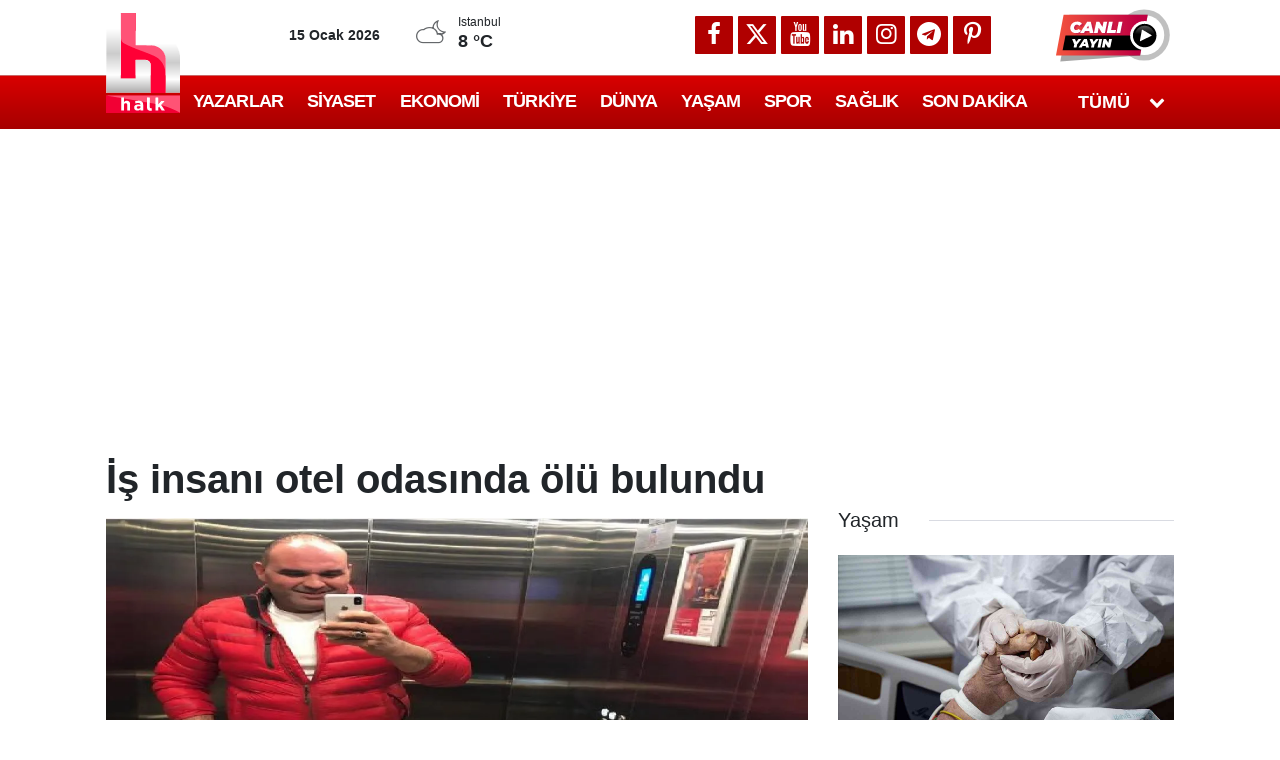

--- FILE ---
content_type: text/html; charset=utf-8
request_url: https://www.google.com/recaptcha/api2/aframe
body_size: 146
content:
<!DOCTYPE HTML><html><head><meta http-equiv="content-type" content="text/html; charset=UTF-8"></head><body><script nonce="GJ0CnndtoFFAL42o4KgtUw">/** Anti-fraud and anti-abuse applications only. See google.com/recaptcha */ try{var clients={'sodar':'https://pagead2.googlesyndication.com/pagead/sodar?'};window.addEventListener("message",function(a){try{if(a.source===window.parent){var b=JSON.parse(a.data);var c=clients[b['id']];if(c){var d=document.createElement('img');d.src=c+b['params']+'&rc='+(localStorage.getItem("rc::a")?sessionStorage.getItem("rc::b"):"");window.document.body.appendChild(d);sessionStorage.setItem("rc::e",parseInt(sessionStorage.getItem("rc::e")||0)+1);localStorage.setItem("rc::h",'1768447362058');}}}catch(b){}});window.parent.postMessage("_grecaptcha_ready", "*");}catch(b){}</script></body></html>

--- FILE ---
content_type: application/x-javascript; charset=utf-8
request_url: https://servicer.idealmedia.io/1408671/1?nocmp=1&tcfV2=1&sessionId=69685d81-13ba2&sessionPage=1&sessionNumberWeek=1&sessionNumber=1&cpicon=1&scale_metric_1=64.00&scale_metric_2=258.06&scale_metric_3=100.00&cbuster=1768447362975629234386&pvid=6bd3663f-eb25-4f70-b625-f169ac52f24d&implVersion=11&lct=1768241400&mp4=1&ap=1&consentStrLen=0&wlid=7295c6b1-f485-4229-9791-725995903618&ogtitle=%C4%B0%C5%9F%20insan%C4%B1%20otel%20odas%C4%B1nda%20%C3%B6l%C3%BC%20bulundu&uniqId=17864&childs=1409017,1430064&niet=4g&nisd=false&evt=%5B%7B%22event%22%3A1%2C%22methods%22%3A%5B1%2C2%5D%7D%2C%7B%22event%22%3A2%2C%22methods%22%3A%5B1%2C2%5D%7D%5D&pv=5&jsv=es6&dpr=1&hashCommit=6e0721a4&apt=2020-07-09T17%3A54%3A38%2B03%3A00&tfre=10214&w=702&h=1142&tl=150&tlp=1,2,3,4,5,6,7,8,9&sz=224x347&szp=1,2,3,4,5,6,7,8,9&szl=1,2,3;4,5,6;7,8,9&gptbid=1787808&cxurl=https%3A%2F%2Fhalktv.com.tr%2Fyasam%2Fis-insani-otel-odasinda-olu-bulundu-429115h&ref=&lu=https%3A%2F%2Fhalktv.com.tr%2Fyasam%2Fis-insani-otel-odasinda-olu-bulundu-429115h
body_size: 2607
content:
var _mgq=_mgq||[];
_mgq.push(["IdealmediaLoadGoods1408671_17864",[
["halktv.com.tr","1402473422","1","AKP'den istifa eden Ekrem Baki CHP'ye katıldı","AYRINTILAR halktv.com.tr'DE","0","","","","mEkqFazCgdO7c1KOyoVeTJuT3hrxY92ufkWSi-PY2pB58GjsWP8KuTH-ztOy4ryrbZ_xJKiiD8AKC5w_5brtjTeUaTW5Yh9juCZwpBYjTIb1ID19k2ZBhZlFOTVeRjul",{"i":"https://s-img.mgid.com/l/770972/492x277/-/aHR0cHM6Ly9jZG4uaGFsa3R2LmNvbS50ci9uZXdzLzUxMzMyNS5qcGc.webp?v=1768447363-cmMQ-qzzLRNxwghYTBOjC-Lll6QfCZKPM1oogKnmFZg","l":"https://halktv.com.tr/gundem/akpden-istifa-eden-ekrem-baki-chpye-katildi-1000700h?utm_source=halktv.com.tr_internal&utm_medium=internal&utm_campaign=halktv.com.tr_internal&utm_content=1402473422&utm_term=1408671","adc":[],"sdl":0,"dl":"","type":"i","media-type":"static","clicktrackers":[],"cta":"Daha Fazla Öğren","cdt":"","eventtrackers":[{"url":"https://servicer.idealmedia.io/evt?t=i","method":1,"event":1},{"url":"https://servicer.idealmedia.io/evt?t=j","method":2,"event":1},{"url":"https://servicer.idealmedia.io/evt?t=i\u0026r=1","method":1,"event":2},{"url":"https://servicer.idealmedia.io/evt?t=j\u0026r=1","method":2,"event":2}],"tri":"744c8caa-f1c1-11f0-806e-d404e6f98490","crid":"1402473422"}],
{"gpt":true,"price":2.1,"currency":"EUR","price_type":"d"},
["halktv.com.tr","1402734509","1","'Kölelik aylığı'na karşı mücadele: Emekliler ayaklandı CHP nöbetini sürdür…","AYRINTILAR halktv.com.tr'DE","0","","","","mEkqFazCgdO7c1KOyoVeTNjzZedZjSfyopBOsigyjrOf156yXNahPJx7PgRHjNu7bZ_xJKiiD8AKC5w_5brtjTeUaTW5Yh9juCZwpBYjTIb4u055wvjqK8O84qc7hInl",{"i":"https://s-img.mgid.com/l/770972/492x277/-/aHR0cHM6Ly9jZG4uaGFsa3R2LmNvbS50ci9uZXdzLzUxMzQzMy5qcGc.webp?v=1768447363-LvG1YmMPXieXgdSGJFXWVxa_ggd84yXQfHaOd_Irbow","l":"https://halktv.com.tr/ekonomi/kolelik-ayligina-karsi-mucadele-emekliler-ayaklandi-chp-nobetini-surduruyor-1000855h?utm_source=halktv.com.tr_internal&utm_medium=internal&utm_campaign=halktv.com.tr_internal&utm_content=1402734509&utm_term=1408671","adc":[],"sdl":0,"dl":"","type":"i","media-type":"static","clicktrackers":[],"cta":"Daha Fazla Öğren","cdt":"","eventtrackers":[{"url":"https://servicer.idealmedia.io/evt?t=i","method":1,"event":1},{"url":"https://servicer.idealmedia.io/evt?t=j","method":2,"event":1},{"url":"https://servicer.idealmedia.io/evt?t=i\u0026r=1","method":1,"event":2},{"url":"https://servicer.idealmedia.io/evt?t=j\u0026r=1","method":2,"event":2}],"tri":"744c8ce7-f1c1-11f0-806e-d404e6f98490","crid":"1402734509"}],
["halktv.com.tr","1402726491","1","ABD Gazze’nin Faz İki Planını Detaylandırdı: Türkiye istikrar gücüne girec…","AYRINTILAR halktv.com.tr'DE","0","","","","mEkqFazCgdO7c1KOyoVeTInGe85aklzQROI8L-TKC_LQO57tgHmFlCbTYCF5Hr6nbZ_xJKiiD8AKC5w_5brtjTeUaTW5Yh9juCZwpBYjTIZZ3EYsWbWT-TqQdSz5kN81",{"i":"https://s-img.mgid.com/l/770972/492x277/-/aHR0cHM6Ly9jZG4uaGFsa3R2LmNvbS50ci9uZXdzLzUwOTIxNS5qcGc.webp?v=1768447363-nJ3ERLj31GL_vSxCkFYgy89GCBBBUNHmGANAQVqUJJE","l":"https://halktv.com.tr/dunya/abd-gazzenin-faz-iki-planini-detaylandirdi-turkiye-istikrar-gucune-girecek-mi-1000854h?utm_source=halktv.com.tr_internal&utm_medium=internal&utm_campaign=halktv.com.tr_internal&utm_content=1402726491&utm_term=1408671","adc":[],"sdl":0,"dl":"","type":"i","media-type":"static","clicktrackers":[],"cta":"Daha Fazla Öğren","cdt":"","eventtrackers":[{"url":"https://servicer.idealmedia.io/evt?t=i","method":1,"event":1},{"url":"https://servicer.idealmedia.io/evt?t=j","method":2,"event":1},{"url":"https://servicer.idealmedia.io/evt?t=i\u0026r=1","method":1,"event":2},{"url":"https://servicer.idealmedia.io/evt?t=j\u0026r=1","method":2,"event":2}],"tri":"744c8ce8-f1c1-11f0-806e-d404e6f98490","crid":"1402726491"}],
["Brainberries","15119526","1","Mysterious Roman Statue Unearthed In Toledo","","0","","","","mEkqFazCgdO7c1KOyoVeTDJu43WhIYx4sOr1O8ynrWKVIY9Y7FpGId17GZ9iyKHYJ5-V9RiSmN6raXcKPkq-dlQz1sBxAZifOqG3idZHHS8RaMgXPJuHdW2rC-D6StAk",{"i":"https://s-img.idealmedia.io/g/15119526/492x277/-/[base64].webp?v=1768447363-O-jfHDZGjPgYA51u5GRHtSKCxuXBefZZwO6Yp-PLj2E","l":"https://clck.idealmedia.io/ghits/15119526/i/57740913/3/pp/5/1?h=mEkqFazCgdO7c1KOyoVeTDJu43WhIYx4sOr1O8ynrWKVIY9Y7FpGId17GZ9iyKHYJ5-V9RiSmN6raXcKPkq-dlQz1sBxAZifOqG3idZHHS8RaMgXPJuHdW2rC-D6StAk&rid=744c1a39-f1c1-11f0-806e-d404e6f98490&tt=Direct&att=3&afrd=296&iv=11&ct=1&gdprApplies=0&muid=q0eH3EbbOgmj&st=-300&mp4=1&h2=RGCnD2pppFaSHdacZpvmnpoHBllxjckHXwaK_zdVZw5SmXrrtANZ03d8m_PX5gv0f-Ps7NABeEq3jw0Zqfceaw**","adc":[],"sdl":0,"dl":"","type":"w","media-type":"static","clicktrackers":[],"cta":"Learn more","cdt":"","eventtrackers":[{"url":"https://servicer.idealmedia.io/evt?t=i","method":1,"event":1},{"url":"https://servicer.idealmedia.io/evt?t=j","method":2,"event":1},{"url":"https://servicer.idealmedia.io/evt?t=i\u0026r=1","method":1,"event":2},{"url":"https://servicer.idealmedia.io/evt?t=j\u0026r=1","method":2,"event":2}],"b":0.01098585150571132,"catId":225,"tri":"744c8cea-f1c1-11f0-806e-d404e6f98490","crid":"15119526"}],
["halktv.com.tr","1402735386","1","Seçmen ne istediyse verdi: Erdoğan daha da istiyor!","AYRINTILAR halktv.com.tr'DE","0","","","","mEkqFazCgdO7c1KOyoVeTN9RLME55FLFVI7owmGGuBcArsGe_BHHIYBGdChaWEIabZ_xJKiiD8AKC5w_5brtjTeUaTW5Yh9juCZwpBYjTIY8nnww5f7XrCPwrrpQ346-",{"i":"https://s-img.mgid.com/l/770972/492x277/-/aHR0cHM6Ly9jZG4uaGFsa3R2LmNvbS50ci9uZXdzLzUxMzUxOC5qcGc.webp?v=1768447363-dtAepJYF6eUE8zrbJZ0CpEtpySIQ_y3FcmYRPWI50N8","l":"https://halktv.com.tr/makale/secmen-ne-istediyse-verdi-erdogan-daha-da-istiyor-1000839?utm_source=halktv.com.tr_internal&utm_medium=internal&utm_campaign=halktv.com.tr_internal&utm_content=1402735386&utm_term=1408671","adc":[],"sdl":0,"dl":"","type":"i","media-type":"static","clicktrackers":[],"cta":"Daha Fazla Öğren","cdt":"","eventtrackers":[{"url":"https://servicer.idealmedia.io/evt?t=i","method":1,"event":1},{"url":"https://servicer.idealmedia.io/evt?t=j","method":2,"event":1},{"url":"https://servicer.idealmedia.io/evt?t=i\u0026r=1","method":1,"event":2},{"url":"https://servicer.idealmedia.io/evt?t=j\u0026r=1","method":2,"event":2}],"tri":"744c8ced-f1c1-11f0-806e-d404e6f98490","crid":"1402735386"}],
["halktv.com.tr","1402728757","1","“Aleviler öldürülmesin” demek suç mu?","AYRINTILAR halktv.com.tr'DE","0","","","","mEkqFazCgdO7c1KOyoVeTKJebWEavDkRE2O_MPP_MjuSFTFJzuc1aHa6915DudJPbZ_xJKiiD8AKC5w_5brtjTeUaTW5Yh9juCZwpBYjTIbqaLW4w3ZNVuaCYDWeSnyx",{"i":"https://s-img.mgid.com/l/770972/492x277/-/aHR0cHM6Ly9jZG4uaGFsa3R2LmNvbS50ci9uZXdzLzUxMzUxNC5qcGc.webp?v=1768447363-03Db3FQStnHQvfA3BH25ItpMuqedggLkdNQf6_bwllg","l":"https://halktv.com.tr/makale/aleviler-oldurulmesin-demek-suc-mu-1000836?utm_source=halktv.com.tr_internal&utm_medium=internal&utm_campaign=halktv.com.tr_internal&utm_content=1402728757&utm_term=1408671","adc":[],"sdl":0,"dl":"","type":"i","media-type":"static","clicktrackers":[],"cta":"Daha Fazla Öğren","cdt":"","eventtrackers":[{"url":"https://servicer.idealmedia.io/evt?t=i","method":1,"event":1},{"url":"https://servicer.idealmedia.io/evt?t=j","method":2,"event":1},{"url":"https://servicer.idealmedia.io/evt?t=i\u0026r=1","method":1,"event":2},{"url":"https://servicer.idealmedia.io/evt?t=j\u0026r=1","method":2,"event":2}],"tri":"744c8cee-f1c1-11f0-806e-d404e6f98490","crid":"1402728757"}],
["Brainberries","14649861","1","9 Abnormal Chicken Eggs & What You Need To Know!","","0","","","","mEkqFazCgdO7c1KOyoVeTF9z9ydCvfIxSm9J3x5WLZ1PnNj1vzWkC6TP6Hp0jqGJJ5-V9RiSmN6raXcKPkq-dlQz1sBxAZifOqG3idZHHS8lRGHUqHIHLhCMRitcReeE",{"i":"https://s-img.idealmedia.io/g/14649861/492x277/-/[base64].webp?v=1768447363-X6qNSJjrQ-yrT8CDr194iJSODhUx5KxnoO3Mp4ICQcg","l":"https://clck.idealmedia.io/ghits/14649861/i/57740913/3/pp/8/1?h=mEkqFazCgdO7c1KOyoVeTF9z9ydCvfIxSm9J3x5WLZ1PnNj1vzWkC6TP6Hp0jqGJJ5-V9RiSmN6raXcKPkq-dlQz1sBxAZifOqG3idZHHS8lRGHUqHIHLhCMRitcReeE&rid=744c1a39-f1c1-11f0-806e-d404e6f98490&tt=Direct&att=3&afrd=296&iv=11&ct=1&gdprApplies=0&muid=q0eH3EbbOgmj&st=-300&mp4=1&h2=RGCnD2pppFaSHdacZpvmnpoHBllxjckHXwaK_zdVZw5SmXrrtANZ03d8m_PX5gv0f-Ps7NABeEq3jw0Zqfceaw**","adc":[],"sdl":0,"dl":"","type":"w","media-type":"static","clicktrackers":[],"cta":"Learn more","cdt":"","eventtrackers":[{"url":"https://servicer.idealmedia.io/evt?t=i","method":1,"event":1},{"url":"https://servicer.idealmedia.io/evt?t=j","method":2,"event":1},{"url":"https://servicer.idealmedia.io/evt?t=i\u0026r=1","method":1,"event":2},{"url":"https://servicer.idealmedia.io/evt?t=j\u0026r=1","method":2,"event":2}],"b":0.01,"catId":225,"tri":"744c8cf0-f1c1-11f0-806e-d404e6f98490","crid":"14649861"}],
["halktv.com.tr","1402270728","1","Avrupa tarihinin en büyük uyuşturucu operasyonundan Türk şirket çıktı: CHP…","AYRINTILAR halktv.com.tr'DE","0","","","","mEkqFazCgdO7c1KOyoVeTCaJuU8SVPViZG_v6EIWCYgKG70CqHyezyNSkhXd3V9LbZ_xJKiiD8AKC5w_5brtjTeUaTW5Yh9juCZwpBYjTIZyjxI0GAmi9_LrmiIDDskV",{"i":"https://s-img.mgid.com/l/770972/492x277/-/aHR0cHM6Ly9jZG4uaGFsa3R2LmNvbS50ci9uZXdzLzUxMzEyOS5qcGc.webp?v=1768447363-GK8vgESmn2nHAFNFtKTTkzItDbb2B4m4b6OS9A3kFws","l":"https://halktv.com.tr/siyaset/avrupa-tarihinin-en-buyuk-uyusturucu-operasyonundan-turk-sirket-cikti-chpli-1000566h?utm_source=halktv.com.tr_internal&utm_medium=internal&utm_campaign=halktv.com.tr_internal&utm_content=1402270728&utm_term=1408671","adc":[],"sdl":0,"dl":"","type":"i","media-type":"static","clicktrackers":[],"cta":"Daha Fazla Öğren","cdt":"","eventtrackers":[{"url":"https://servicer.idealmedia.io/evt?t=i","method":1,"event":1},{"url":"https://servicer.idealmedia.io/evt?t=j","method":2,"event":1},{"url":"https://servicer.idealmedia.io/evt?t=i\u0026r=1","method":1,"event":2},{"url":"https://servicer.idealmedia.io/evt?t=j\u0026r=1","method":2,"event":2}],"tri":"744c8cf2-f1c1-11f0-806e-d404e6f98490","crid":"1402270728"}],],
{"awc":{},"dt":"desktop","ts":"","tt":"Direct","isBot":1,"h2":"RGCnD2pppFaSHdacZpvmnpoHBllxjckHXwaK_zdVZw5SmXrrtANZ03d8m_PX5gv0f-Ps7NABeEq3jw0Zqfceaw**","ats":0,"rid":"744c1a39-f1c1-11f0-806e-d404e6f98490","pvid":"6bd3663f-eb25-4f70-b625-f169ac52f24d","iv":11,"brid":32,"muidn":"q0eH3EbbOgmj","dnt":0,"cv":2,"afrd":296,"consent":true,"adv_src_id":13064}]);
_mgqp();


--- FILE ---
content_type: application/javascript; charset=utf-8
request_url: https://fundingchoicesmessages.google.com/f/AGSKWxXC18u_puWZ7oevgiukzD2mgs-GpYHztuov4X_4v8retk5j8khtHB9WW3JzZCtV0DKKUTpmb-qF8CHwXIofDtJ8d9YkauxVMkRft-8mNPHpmtCFzEGlvAmJ-HjfGM5BjLAQaQ0Myoplb00dkZRK9XEJPswQFZrzOQJiUh6E-g1wPAOxYbQmG_A2Ee-7/_/adsense23./Ad_Index?/ads/blank./ad/static_-webAd-
body_size: -1292
content:
window['cae6acf7-a7f3-4ae9-ac8f-4b622027de6b'] = true;

--- FILE ---
content_type: application/x-javascript; charset=utf-8
request_url: https://servicer.idealmedia.io/1409004/1?nocmp=1&tcfV2=1&sessionId=69685d81-13ba2&sessionPage=1&sessionNumberWeek=1&sessionNumber=1&scale_metric_1=64.00&scale_metric_2=258.06&scale_metric_3=100.00&cbuster=1768447362955134904575&pvid=6bd3663f-eb25-4f70-b625-f169ac52f24d&implVersion=11&lct=1763554980&mp4=1&ap=1&consentStrLen=0&wlid=c16af539-db84-4ca4-95ea-d2e85fa9910a&ogtitle=%C4%B0%C5%9F%20insan%C4%B1%20otel%20odas%C4%B1nda%20%C3%B6l%C3%BC%20bulundu&uniqId=1867d&niet=4g&nisd=false&evt=%5B%7B%22event%22%3A1%2C%22methods%22%3A%5B1%2C2%5D%7D%2C%7B%22event%22%3A2%2C%22methods%22%3A%5B1%2C2%5D%7D%5D&pv=5&jsv=es6&dpr=1&hashCommit=cbd500eb&apt=2020-07-09T17%3A54%3A38%2B03%3A00&tfre=10193&w=1&h=1&tl=150&tlp=1&sz=1x1&szp=1&szl=1&cxurl=https%3A%2F%2Fhalktv.com.tr%2Fyasam%2Fis-insani-otel-odasinda-olu-bulundu-429115h&ref=&lu=https%3A%2F%2Fhalktv.com.tr%2Fyasam%2Fis-insani-otel-odasinda-olu-bulundu-429115h
body_size: 905
content:
var _mgq=_mgq||[];
_mgq.push(["IdealmediaLoadGoods1409004_1867d",[
["mynet.com","11956393","1","Yatmadan önce çamaşır yıkadı: Sabah uyandığında kör oldu","ABD’de yaşayan 25 yaşındaki bir anne, çamaşır yıkarken gözüne sıçrayan çamaşır suyunu hafife alıp uyuyunca ağır bedel ödedi. Gece boyunca göz kapağının altında kalan kimyasal madde, korneada hasara yol açarken genç kadında yüzde 5-10 oranında...","0","","","","mEkqFazCgdO7c1KOyoVeTN0xvWK-xtWtKAXrixH_A6UJWm9I3hOZkayyRZttV5zyJP9NESf5a0MfIieRFDqB_DeUaTW5Yh9juCZwpBYjTIYoFu-G5OH6SkQjDDb3RzMK",{"i":"https://s-img.idealmedia.io/n/11956393/45x45/0x0x677x677/aHR0cDovL2ltZ2hvc3RzLmNvbS90LzIwMjYtMDEvOTE4NDMzLzBiN2RiOGI4MTE3ZTJhY2FiN2VhMWQxZmU5MjYzNmUxLmpwZWc.webp?v=1768447363-5yUB4xRu_j4F7kX4ypn1FntZc-n2yDdtp2JrNSpQmmw","l":"https://clck.idealmedia.io/pnews/11956393/i/1298791/pp/1/1?h=mEkqFazCgdO7c1KOyoVeTN0xvWK-xtWtKAXrixH_A6UJWm9I3hOZkayyRZttV5zyJP9NESf5a0MfIieRFDqB_DeUaTW5Yh9juCZwpBYjTIYoFu-G5OH6SkQjDDb3RzMK&utm_campaign=halktv.com.tr&utm_source=halktv.com.tr&utm_medium=referral&rid=74467b4f-f1c1-11f0-88d3-c4cbe1e3eca4&tt=Direct&att=3&afrd=296&iv=11&ct=1&gdprApplies=0&muid=q0eHmXyUWfmj&st=-300&mp4=1&h2=RGCnD2pppFaSHdacZpvmnpoHBllxjckHXwaK_zdVZw5SmXrrtANZ03d8m_PX5gv0f-Ps7NABeEq3jw0Zqfceaw**","adc":[],"sdl":0,"dl":"","category":"Происшествия","dbbr":0,"bbrt":0,"type":"e","media-type":"static","clicktrackers":[],"cta":"Daha Fazla Öğren","cdt":"","tri":"7446cca8-f1c1-11f0-88d3-c4cbe1e3eca4","crid":"11956393"}],],
{"awc":{},"dt":"desktop","ts":"","tt":"Direct","isBot":1,"h2":"RGCnD2pppFaSHdacZpvmnpoHBllxjckHXwaK_zdVZw5SmXrrtANZ03d8m_PX5gv0f-Ps7NABeEq3jw0Zqfceaw**","ats":0,"rid":"74467b4f-f1c1-11f0-88d3-c4cbe1e3eca4","pvid":"6bd3663f-eb25-4f70-b625-f169ac52f24d","iv":11,"brid":32,"muidn":"q0eHmXyUWfmj","dnt":2,"cv":2,"afrd":296,"consent":true,"adv_src_id":13064}]);
_mgqp();
